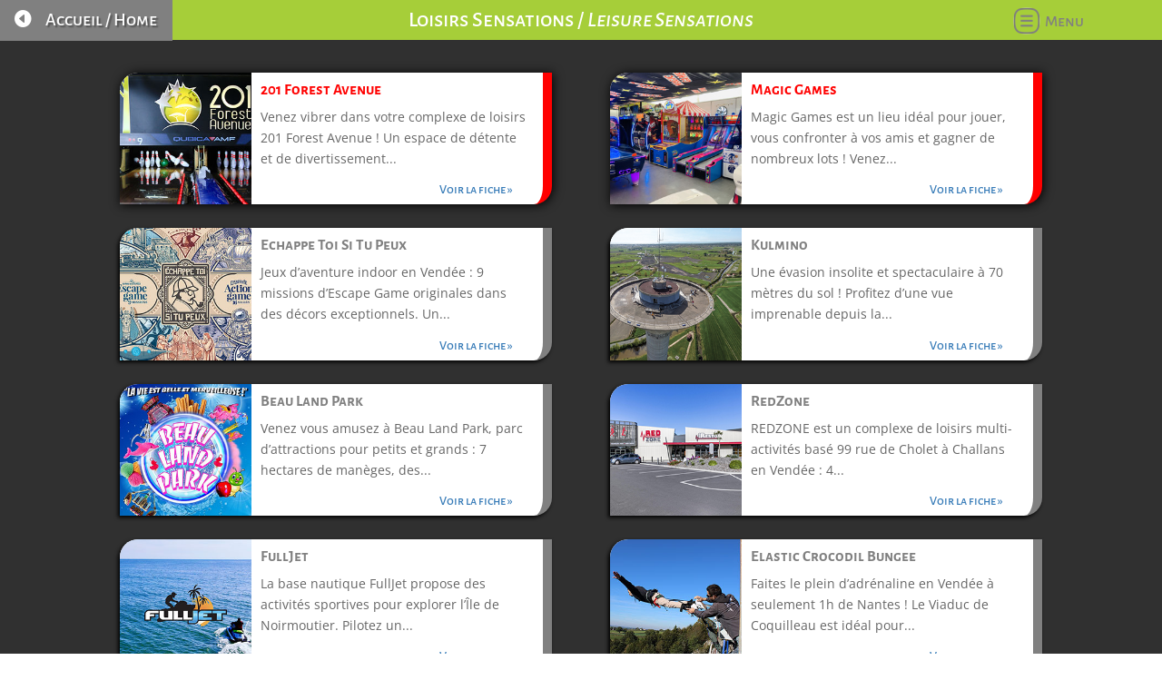

--- FILE ---
content_type: text/css
request_url: https://greentactile.fr/wp-content/css/stylesgt.css
body_size: 7836
content:
@charset "utf-8";
/* CSS Document */
#wp-admin-bar-top-secondary{
	display:none !important;
}
#boutonAccueil .et_pb_button_0{
	background-color:#999 !important;
}
#page-container {
    padding-top: 0px !important;
}
#main-header{
	display:none !important;
}
#main-footer{
	display:none !important;
} 
#ecranPagePrincipale{
	height:1920px !important;
	max-height:1920px !important;	
}
#fondTitreCommerces .dica-item-content{
	background:#2E3192 !important;
	border-radius:0px 0px 20px 0px;
}
#fondTitreCulture .dica-item-content{
	background:#0065b2 !important;
	border-radius:0px 0px 20px 0px;
}
#fondTitreParcsdeloisirs .dica-item-content{
	background:#00aeef !important;
	border-radius:0px 0px 20px 0px;
}
#fondTitreLoisirsnautiques .dica-item-content{
	background:#41bc92 !important;
	border-radius:0px 0px 20px 0px;
}
#fondTitreLoisirsnature .dica-item-content{
	background:#00a651 !important;
	border-radius:0px 0px 20px 0px;
}
#fondTitreLoisirsurbains .dica-item-content{
	background:#a6ce39 !important;
	border-radius:0px 0px 20px 0px;
}
#fondTitrePromotions .dica-item-content{
	background:#ffcf00 !important;
	border-radius:0px 0px 20px 0px;
}
#fondTitreRestaurants .dica-item-content{
	background:#f58220 !important;
	border-radius:0px 0px 20px 0px;
}
#fondTitreProduitslocaux .dica-item-content{
	background:#ed1c24 !important;
	border-radius:0px 0px 20px 0px;
}
#fondTitreEtsilpleut .dica-item-content{
	background:#ea2454 !important;
	border-radius:0px 0px 20px 0px;
}
#fondTitreMarchesfoires .dica-item-content{
	background:#ec008c !important;
	border-radius:0px 0px 20px 0px;
}
#fondTitreLiledyeu .dica-item-content{
	background:#a6258d !important;
	border-radius:0px 0px 20px 0px;
}
.dica-item{
	border-radius:22px 0px 20px 0px;
	box-shadow:3px 3px 3px #999 !important;
}
.swiper-container{
	padding-bottom:20px !important;
}
video::-internal-media-controls-download-button {
	display:none;
}
video::-webkit-media-controls-enclosure {
	overflow:hidden;
}
video::-webkit-media-controls-panel {
	display:none;
}
#blocMaree{
	padding-left:85.5px;
}
::-webkit-scrollbar {
    width: 0px;
    background: transparent;
}
#blocProtectionVideoPrincipale{
	width:100% !important;
	height:640px !important;
	position:absolute !important;
	top:0 !important;
	left:0 !important;
	background:rgba(255,255,255, 0) !important;
	z-index:10000 !important;
}
#blocProtectionVideoPrincipale2{
	width:100% !important;
	height:607.5px !important;
	position:absolute !important;
	top:0 !important;
	left:0 !important;
	background:rgba(255,255,255, 0) !important;
	z-index:10000 !important;
}
#blocProtectionBasPrincipale{
	width:100% !important;
	height:222px !important;
	position:absolute !important;
	bottom:0 !important;
	left:0 !important;
	background:rgba(255,255,255, 0) !important;
	z-index:10000 !important;
}

#blocGlobalAccueil{
	height: 876px !important;
	min-height:876px !important;
	max-height:876px !important;
	padding-top: 0px !important;
}

.barreVerteHaut{
	border-top:solid 8px #7cda24 !important;
}

#blocCliquezici{
	padding: 0px !important;
	margin:0px !important;
	width:100% !important;

}
#blocCliquezici .et_pb_column{
	margin-top:-14px !important;
}
#blocCliquezici .et_pb_slide_0{
	background: linear-gradient(135deg, #7cda24 40%, rgba(30, 144, 255, 0) 40%), linear-gradient(110deg, #def6c8 60%, #def6c8 60%);
}
#blocCliquezici .et_pb_slide_1{
	background: linear-gradient(45deg, #def6c8 60%, rgba(30, 144, 255, 0) 60%), linear-gradient(110deg, #7cda24 40%, #7cda24 40%);
}
#blocCliquezici .et_pb_slide_0 #blocGaucheCliquezici{
	float:left !important;
}
#blocCliquezici .et_pb_slide_1 #blocGaucheCliquezici{
	float:left !important;
	color:#43a6cf !important;
	position:relative !important;
	padding-top:33px !important;
	text-align:center !important;
	font-size:28px !important;
	line-height:42px !important;
	text-shadow:none !important;
	font-style:italic !important;
}
#txtCliquezici{
	font-size:48px !important;	
	margin-bottom:20px !important;
	margin-top: -5px !important;
	text-align:left !important;
}
#blocCliquezici .et_pb_slide_1 #txtCliquezici{
	text-align:right !important;
}
.image-clignote {
   animation-duration: 2s;
   animation-name: clignoter;
   animation-iteration-count: infinite;
   transition: none;
}
.blocFlecheBas{
	position:fixed !important;
	bottom:20px !important;
	z-index:10000 !important;
	background-color:rgba(255,255,255, 0) !important;
	width:100% !important;
	margin-left:auto !important;
	margin-right:auto !important;
}
.blocFlecheBas .et_pb_fullwidth_header {
	padding: 0 !important;
}
.blocFlecheBas .et-pb-icon{
	color:#fff !important;
}

/*
@keyframes clignoter {
  0%   { opacity:1; }
  40%   {opacity:0; }
  100% { opacity:1; }
}
@-webkit-keyframes bounce {
0%, 100% {
-moz-transform: translateY(0);
-ms-transform: translateY(0);
-webkit-transform: translateY(0);
transform: translateY(0);
}
40% {
-moz-transform: translateY(-10px);
-ms-transform: translateY(-10px);
-webkit-transform: translateY(-10px);
transform: translateY(-10px);
}
}
@keyframes bounce {
0%, 100% {
-moz-transform: translateY(0);
-ms-transform: translateY(0);
-webkit-transform: translateY(0);
transform: translateY(0);
}
40% {
-moz-transform: translateY(-10px);
-ms-transform: translateY(-10px);
-webkit-transform: translateY(-10px);
transform: translateY(-10px);
}
}
span.scroll-down.et-pb-icon { 
-webkit-animation-name: bounce;
animation-name: bounce;
-webkit-animation-duration: 1s;
animation-duration: 1s;
-webkit-animation-fill-mode: both;
animation-fill-mode: both;
-webkit-animation-iteration-count: infinite;
animation-iteration-count: infinite;
}	
*/
#blocCliquezici .et_pb_slide_description{
	padding:0 !important;	
}
#txtJesuistactile{
	font-size:32px !important;	
	margin-bottom:20px !important;
	text-align:left !important;
}
#blocCliquezici .et_pb_slide_1 #txtJesuistactile{
	text-align:right !important;
}
#txtJesuistactile img{
	vertical-align:middle !important;
}
#blocCliquezici .et_pb_slide_0 #blocDroitCliquezici{
	float:right !important;
	color:#43a6cf !important;
	position:relative !important;
	padding-top:12px !important;
	text-align:center !important;
	font-size:28px !important;
	line-height:42px !important;
	text-shadow:none !important;
	font-style:italic !important;
}
#blocCliquezici .et_pb_slide_1 #blocDroitCliquezici{
	float:right !important;

}
#blocCliquezici #motsImportants{
	font-weight:600;
	color:#4270A0;
}
#menuMobile1{
	display:none;
	padding-bottom: 30px !important;
}
.menuMobile .et_pb_main_blurb_image{
	width:90px !important;
}
.menuMobile .et_pb_blurb_1 .et_pb_blurb_content{
	border-radius:20px 0px 20px 0px !important;
	background:#2E3192 !important;
    box-shadow: 1px 1px 12px #000;
	width:80% !important;
}
.menuMobile .et_pb_blurb_2 .et_pb_blurb_content{
	border-radius:20px 0px 20px 0px !important;
	background:#0065b2 !important;
    box-shadow: 1px 1px 12px #000;
	width:80% !important;
}
.menuMobile .et_pb_blurb_3 .et_pb_blurb_content{
	border-radius:20px 0px 20px 0px !important;
	background:#00aeef !important;
    box-shadow: 1px 1px 12px #000;
	width:80% !important;
}
.menuMobile .et_pb_blurb_4 .et_pb_blurb_content{
	border-radius:20px 0px 20px 0px !important;
	background:#41bc92 !important;
    box-shadow: 1px 1px 12px #000;
	width:80% !important;
}
.menuMobile .et_pb_blurb_5 .et_pb_blurb_content{
	border-radius:20px 0px 20px 0px !important;
	background:#00a651 !important;
    box-shadow: 1px 1px 12px #000;
	width:80% !important;
}
.menuMobile .et_pb_blurb_6 .et_pb_blurb_content{
	border-radius:20px 0px 20px 0px !important;
	background:#a6ce39 !important;
    box-shadow: 1px 1px 12px #000;
	width:80% !important;
}
.menuMobile .et_pb_blurb_7 .et_pb_blurb_content{
	border-radius:20px 0px 20px 0px !important;
	background:#ffcf00 !important;
    box-shadow: 1px 1px 12px #000;
	width:80% !important;
}
.menuMobile .et_pb_blurb_8 .et_pb_blurb_content{
	border-radius:20px 0px 20px 0px !important;
	background:#f58220 !important;
    box-shadow: 1px 1px 12px #000;
	width:80% !important;
}
.menuMobile .et_pb_blurb_9 .et_pb_blurb_content{
	border-radius:20px 0px 20px 0px !important;
	background:#ed1c24 !important;
    box-shadow: 1px 1px 12px #000;
	width:80% !important;
}
.menuMobile .et_pb_blurb_10 .et_pb_blurb_content{
	border-radius:20px 0px 20px 0px !important;
	background:#ea2454 !important;
    box-shadow: 1px 1px 12px #000;
	width:80% !important;
}
.menuMobile .et_pb_blurb_11 .et_pb_blurb_content{
	border-radius:20px 0px 20px 0px !important;
	background:#ec008c !important;
    box-shadow: 1px 1px 12px #000;
	width:80% !important;
}
.menuMobile .et_pb_blurb_12 .et_pb_blurb_content{
	border-radius:20px 0px 20px 0px !important;
	background:#a6258d !important;
    box-shadow: 1px 1px 12px #000;
	width:80% !important;
}
.menuMobile .et_pb_blurb_content .et_pb_module_header{
	color:#fff !important;
	font-size:22px !important;
	font-weight:600 !important;
}
.menuMobile .et_pb_blurb_content p{
	color:#fff !important;
	font-size:20px !important;
	font-style:italic !important;
	font-weight:400 !important;
	text-align:center !important;
}
.menuMobile .et_pb_blurb_container{
	vertical-align:middle !important;
	padding-left:0px !important;
	padding-top:0px !important;
}
.codeGAFA{
	display:none !important;
}

/* Page liste annonceurs */
#blocMenuLA{
	min-height: 320px !important;
    max-height: 320px !important;
    z-index: 1000 !important;

}
#blocMenuLA .et_pb_row{
	padding:0 !important;
}
#blocMenuLA2{
	min-height: 43px !important;
    max-height: 43px !important;
    z-index: 1000 !important;

}
#blocMenuLA2 .et_pb_row{
	padding:0 !important;
}
#blocLigneTitreCommerces{
	background:#2e3192 !important;
	margin-top:15px !important;
}
#blocLigneTitreCulture{
	background:#0065b2 !important;
	margin-top:15px !important;
}
#blocLigneTitreParcsDeLoisirs{
	background:#00aeef !important;
	margin-top:15px !important;
}
#blocLigneTitreLoisirsNautiques{
	background:#41bc92 !important;
	margin-top:15px !important;
}
#blocLigneTitreLoisirsNature{
	background:#00a651 !important;
	margin-top:15px !important;
}
#blocLigneTitreLoisirsSensations{
	background:#a6ce39 !important;
	margin-top:15px !important;
}
#blocLigneTitrePromotions{
	background:#ffcf00 !important;
	margin-top:15px !important;
}
#blocLigneTitreRestaurants{
	background:#f58220 !important;
	margin-top:15px !important;
}
#blocLigneTitreCarteAnnonceurs{
	background:#f58220 !important;
	margin-top:0px !important;
}
#blocLigneTitreProduitsLocaux{
	background:#ed1c24 !important;
	margin-top:15px !important;
}
#blocLigneTitreEtSilPleut{
	background:#ea2454 !important;
	margin-top:15px !important;
}
#blocLigneTitreMarchesFoires{
	background:#ec008c !important;
	margin-top:15px !important;
}
#blocLigneTitreLileDyeu{
	background:#a6258d !important;
	margin-top:15px !important;
}
#menuBornesLA{
	max-height:280px !important;
	width:100% !important;
	margin-top:-35px !important;
}
#menuBornesLA .dica-image-container{
	width:70% !important;
	margin-left:auto !important;
	margin-right:auto !important;
	padding-top:15px !important;
}
#menuBornesLA .dica-item-content{
	width:70% !important;
	margin-left:auto !important;
	margin-right:auto !important;

}
# .et_pb_module_inner{
	margin-top:-5px !important;
	max-height:320px !important;
}
#menuBornesLA .dica-item{
	box-shadow:none !important;
}
.carouselMobile{
	height:280px !important;
	width:auto !important;
}
#menuBornesLA .item-title{
	font-size:18px !important;
	font-weight: bold !important;
	padding-top:10px !important;
}
#menuBornesLA .item-subtitle{
	font-size:18px !important;
	padding-bottom:10px !important;
}
#menuBornesLA .dica-container{
	max-height:280px !important;
}

# .et_pb_row_2{
	max-height:43px !important;
}
# .et_pb_row_2 .et_pb_button{
	max-height:44px !important;
	border-radius:0px 0px 20px 0px !important;
	margin-top:-1px !important;
}
.blocListeA1 .entry{
	display:none !important;
}
.blocListeAS .entry{
	display:none !important;
}
.blocListeAN .entry{
	display:none !important;
}
.blocLA2021V2 {
	background: #303030 !important;
	min-height:100vh !important;
}
.et_pb_row{
	padding:0 !important;
}
.blocLA2021V2 .et_pb_post_extra{
	width:44% !important;
	position:relative !important;
	float:left !important;
	margin-left:3% !important;
	margin-right:3% !important;
	padding:0 !important;
	margin-bottom:30px !important;
	border-radius:20px 0 20px 0 !important;	
}	
.blocLA2021V2 .blocListeAN .et_pb_post_extra{
	border-right: 10px solid #808080 !important;
	box-shadow: -2px 2px 4px #000;
}
.blocLA2021V2 .blocListeAN .et_pb_post_extra h2{
	color:#808080 !important;
}
.blocLA2021V2 .blocListeAS .et_pb_post_extra{
	border-right: 10px solid #FF8C00 !important;
	box-shadow: -2px 2px 4px #000;
}
.blocLA2021V2 .blocListeAS .et_pb_post_extra h2{
	color:#FF8C00 !important;
}
.blocLA2021V2 .blocListeA1 .et_pb_post_extra{
	border-right: 10px solid #ff0000 !important;
	box-shadow: 1px 1px 12px #000;
}
.blocLA2021V2 .blocListeA1 .et_pb_post_extra h2{
	color:#ff0000 !important;
}

.blocLA2021V2 .el-read-more-link{
	text-align:right !important;
}
.blocLA2021V2 .el-read-more-btn{
	margin-top:3px !important;
}
.blocLA2021V2 .et_pb_post_extra .post-media{
	width:31% !important;
	margin-right:0 !important;
}
.blocLA2021V2 .et_pb_post_extra .post-media img {
	border-radius:20px 0 0 0 !important;
	max-height:150px !important;
}
.blocLA2021V2 .et_pb_post_extra .post-content{
	width:65% !important;
}
.blocLA2021V2 .et_pb_post_extra .post-content h2{
	font-size:17px !important;
	font-weight:600 !important;
}
.blocLA2021V2 .et_pb_post_extra .post-content .post-data{
	border-bottom: none !important;
   	padding-bottom: 5px !important;
}
.blocLA2021V2 .et_pb_post_extra .entry-title {
	margin-bottom:0 !important;
	font-family: 'Alegreya Sans SC',Helvetica,Arial,Lucida,sans-serif !important;
}
.blocLA2021V2 .et_pb_post_extra.el_dbe_full_width {
   	border-bottom: none !important;
}
.blocLA2021V2 .infosLA{
	display:none !important;
}
.blocListeAN .et_pb_post_extra{
	border-right: 10px solid #A9A9A9 !important;
	box-shadow: 0px 0px 6px #000;
}
.blocListeAN .et_pb_post_extra h2{
	color:#A9A9A9 !important;
}
.blocListeAS .et_pb_post_extra{
	border-right: 10px solid #FF8C00 !important;
	box-shadow: 0px 0px 6px #FF8C00;
}
.blocListeAS .et_pb_post_extra h2{
	color:#FF8C00 !important;
}
.blocListeA1 .et_pb_post_extra{
	border-right: 10px solid #ff0000 !important;
	box-shadow: 0px 0px 6px #ff0000;
}
.blocListeA1 .et_pb_post_extra h2{
	color:#ff0000 !important;
}

.el-read-more-link{
	text-align:right !important;
}
.el-read-more-btn{
	margin-top:3px !important;
}
.et_pb_post_extra .post-media{
	width:31% !important;
	margin-right:0 !important;
}
.et_pb_post_extra .post-media img {
	border-radius:20px 0 0 0 !important;
	max-height:150px !important;
}
.et_pb_post_extra .post-content{
	width:65% !important;
}
.et_pb_post_extra .post-content h2{
	font-size:20px !important;
	font-weight:600 !important;
}
.et_pb_column_4_4 .et_pb_post_extra.el_dbe_full_width .post-content {
	padding: 0 0 0 10px !important;
}
#titreHaut2024{
		width:100% !important;
		text-align:center !important;
		background:#f58220 !important;
   		padding: 11px 0px 10px 0px !important;
    	font-family: 'Alegreya Sans SC',Helvetica,Arial,Lucida,sans-serif !important;
    	font-size: 24px !important;
    	color: #fff !important;
}
#titreHautCommerces2024{
		width:100% !important;
		text-align:center !important;
		background:#2e3192 !important;
   		padding: 11px 0px 10px 0px !important;
    	font-family: 'Alegreya Sans SC',Helvetica,Arial,Lucida,sans-serif !important;
    	font-size: 24px !important;
    	color: #fff !important;
}
#titreHautCulture2024{
	width:100% !important;
	text-align:center !important;
	background:#0065be !important;
	   padding: 11px 0px 10px 0px !important;
	font-family: 'Alegreya Sans SC',Helfffvetica,Arial,Lucida,sans-serif !important;
	font-size: 24px !important;
	color: #fff !important;
}
#titreHautParcsdeloisirs2024{
	width:100% !important;
	text-align:center !important;
	background:#00aeef !important;
	   padding: 11px 0px 10px 0px !important;
	font-family: 'Alegreya Sans SC',Helvetica,Arial,Lucida,sans-serif !important;
	font-size: 24px !important;
	color: #fff !important;
}
#titreHautLoisirsnautiques2024{
	width:100% !important;
	text-align:center !important;
	background:#41bc92 !important;
	   padding: 11px 0px 10px 0px !important;
	font-family: 'Alegreya Sans SC',Helvetica,Arial,Lucida,sans-serif !important;
	font-size: 24px !important;
	color: #fff !important;
}
#titreHautLoisirsnature2024{
	width:100% !important;
	text-align:center !important;
	background:#00a651 !important;
	   padding: 11px 0px 10px 0px !important;
	font-family: 'Alegreya Sans SC',Helvetica,Arial,Lucida,sans-serif !important;
	font-size: 24px !important;
	color: #fff !important;
}
#titreHautLoisirssensations2024{
	width:100% !important;
	text-align:center !important;
	background:#a6ce39 !important;
	   padding: 11px 0px 10px 0px !important;
	font-family: 'Alegreya Sans SC',Helvetica,Arial,Lucida,sans-serif !important;
	font-size: 24px !important;
	color: #fff !important;
}
#titreHautPromotions2024{
	width:100% !important;
	text-align:center !important;
	background:#ffcf00 !important;
	   padding: 11px 0px 10px 0px !important;
	font-family: 'Alegreya Sans SC',Helvetica,Arial,Lucida,sans-serif !important;
	font-size: 24px !important;
	color: #000 !important;
}
#titreHautCarte2024{
	width:100% !important;
	text-align:center !important;
	background:#fdf1b8 !important;
	   padding: 11px 0px 10px 0px !important;
	font-family: 'Alegreya Sans SC',Helvetica,Arial,Lucida,sans-serif !important;
	font-size: 24px !important;
	color: #0da0c5 !important;
}
#titreHautProduitslocaux2024{
	width:100% !important;
	text-align:center !important;
	background:#ed1c24 !important;
	   padding: 11px 0px 10px 0px !important;
	font-family: 'Alegreya Sans SC',Helvetica,Arial,Lucida,sans-serif !important;
	font-size: 24px !important;
	color: #fff !important;
}
#titreHautEtsilpleut2024{
	width:100% !important;
	text-align:center !important;
	background:#ea2454 !important;
	   padding: 11px 0px 10px 0px !important;
	font-family: 'Alegreya Sans SC',Helvetica,Arial,Lucida,sans-serif !important;
	font-size: 24px !important;
	color: #fff !important;
}
#titreHautMarches2024{
	width:100% !important;
	text-align:center !important;
	background:#ec008c !important;
	   padding: 11px 0px 10px 0px !important;
	font-family: 'Alegreya Sans SC',Helvetica,Arial,Lucida,sans-serif !important;
	font-size: 24px !important;
	color: #fff !important;
}
#titreHautLiledyeu2024{
	width:100% !important;
	text-align:center !important;
	background:#a6258d !important;
	   padding: 11px 0px 10px 0px !important;
	font-family: 'Alegreya Sans SC',Helvetica,Arial,Lucida,sans-serif !important;
	font-size: 24px !important;
	color: #fff !important;
}
#titreHautPistescyclables2024{
	width:100% !important;
	text-align:center !important;
	background:#f58220 !important;
	   padding: 11px 0px 10px 0px !important;
	font-family: 'Alegreya Sans SC',Helvetica,Arial,Lucida,sans-serif !important;
	font-size: 24px !important;
	color: #fff !important;
}
#titreHautMeteoetmarees2024{
	width:100% !important;
	text-align:center !important;
	background:#ffe4c4 !important;
	   padding: 11px 0px 10px 0px !important;
	font-family: 'Alegreya Sans SC',Helvetica,Arial,Lucida,sans-serif !important;
	font-size: 24px !important;
	color: #0da0c5 !important;
}


/* Fiche Marché	*/
	.codeGAFA{
		background:#fff !important;
	}
	#blocMarches{
		background:#fff !important;
		z-index:1;
		width: 100% !important;
    	padding: 0px !important;
	}
	#blocMarches .et_pb_module{
		margin-bottom:0px !important;
	}

	#titreMarcheMobile{
		width:100% !important;
		text-align:center !important;
		background:#ec008c !important;
   		padding: 11px 0px 10px 0px !important;
    	font-family: 'Alegreya Sans SC',Helvetica,Arial,Lucida,sans-serif !important;
    	font-size: 26px !important;
    	color: #fff !important;
	}
	
	#blocMarches .et_pb_row{
    	width: 100% !important;
    	padding: 0px !important;
	}
	.texteCommunes{
		font-family:"calibri";
		font-size:12px;
		font-weight:bold;
	}
	.texteCommunes2{
		font-family:"calibri";
		font-size:10px;
		font-weight:600;
		font-style:italic;
	}
	.blocInfoMarchesFoires{
		position:fixed;
		top:110px;
		right:0px;
		background: #fff; color: #fff;
		width:540px;
		height:auto;
		z-index:1000;
		border-radius:20px 0 0 20px;
		box-shadow: 1px 1px 12px #555;
	}
	.blocInfoJourMarchesFoires{
		position:fixed;
		top:110px;
		right:0px;
		background: #fff; color: #fff;
		width:540px;
		height:auto;
		z-index:1000;
		border-radius:20px 0 0 20px;
		box-shadow: 1px 1px 12px #555;
	}
	#v1, #v2, #v3, #v4, #v5, #v6, #v7, #v8, #v9, #v10, #v11, #v12, #v13, #v14, #v15, #v16, #v17, #v18, #v19, #v20, #v21, #v22, #v23, #v24, #v25, #v26, #v27, #v28, #v29, #v30, #v31, #v32, #v33, #v34, #v35, #v36, #v37, #v38, #v39, #v40, #v41, #v42, #v43, #v44, #v45, #v46, #v47, #v48, #v49, #v50, #v51, #v52, #v53, #v54, #v55, #v56, #v57, #v58, #v59, #v60, #v61, #v62, #v63, #v64, #v65, #v66, #v67, #v68, #v69, #v70, #v71, #v72, #v73, #v74, #v202201, #v202301{
		display:none;
	}
	.fermerInfoMarches{
		width:50px;
		height:50px;
		border-radius:20px 0 20px 0;
		background:#bb0b0b;
		font-weight:bold;
		font-size:12px;
		color:#fff;
		text-align:center;
		display: table-cell;
  		vertical-align: middle;
	}
	.contenuInfosMarches{
		padding:20px;
	}
	.contenuInfosMarches img{
		margin-right :8px !important;
		margin-top:5px !important;
	}
	.villeFicheInfoMarches{
		font-weight:bold;
		font-size:20px;
		padding-bottom:10px !important;
	}
	.contenuInfosMarches hr{
		margin-bottom:10px !important;
		margin-top:0 !important;
		border-top: 1px solid #cecece;
	}
	.marchesCouverts{
		position:absolute;
		left:100px;
		top:10px;
	}
	#legendeCarteMarchesFR{
		position:fixed;
		top:720px;
		left:20px;
		width:390px;
		height:150px;
		background:#fdfdfd;
		z-index:1000;
		border: 4px solid #d5eac1;
		border-radius:20px 0 20px 0;
		padding-left:10px;
		padding-top:12px;
		vertical-align: text-top;
	}
	#legendeCarteMarchesFR p{
		padding-bottom:0px !important;
	}
	#logoMarchesFR{
		position:fixed;
		top:610px;
		left:20px;
		width:200px;
		height:100px;
	}
	#menuJoursSemaine{
		width:100% !important;
	}
	#phraseCliqueCarteMarche{
		margin-top:20px !important;
	}
	.boutonJour{
		position:absolute;
		left:15px;
		width:150px;
		height:56px;
		text-align:center;
		font-family:Open Sans,Arial,sans-serif;
		color:#fff;
		font-weight:600;
		vertical-align:middle;
		font-size:20px;
		z-index:1000;
		padding-top:4px;
		border-radius:0px 0px 20px 20px;
	}
	#boutonLundi{
		background:#B22222;
		left:15px;
	}
	#boutonMardi{
		background:#FF8C00;
		left:165px;
	}
	#boutonMercredi{
		background:#9ACD32;
		left:315px;
	}
	#boutonJeudi{
		background:#4682B4;
		left:465px;
	}
	#boutonVendredi{
		background:#00BFFF;
		left:615px;
	}
	#boutonSamedi{
		background:#800080;
		left:765px;
	}
	#boutonDimanche{
		background:#F0C300;
		left:915px;
	}
	#barreBoutonAccueilMarches{
		position:absolute !important;
		top:0;
		left:0;
		max-height:44.8px !important;
	}
	#barreBoutonAccueil2024{
		position:absolute !important;
		top:0;
		left:0;
		mix-height:45px !important;
	}
	.menuFARetourMarches{
		padding:8px 15px 2px 15px;
		color:#f0ffff;
		background: linear-gradient(90deg, #808080 22%, rgba(30, 144, 255, 0) 22%), linear-gradient(110deg, #9E9E9E 78%, #9E9E9E 78%);
		margin-top:0px !important;
		border-radius:0 40px 40px 0;
		cursor:pointer !important;
	}
	.menuFARetour2024{
		padding:8px 15px 2px 15px;
		color:#f0ffff;
		background:#808080;
		margin-top:0px !important;
		cursor:pointer !important;
		height:45px !important;
		min-height:45px !important;
	}
	.menuFARetour20242{
		padding:8px 15px 2px 15px;
		color:#f0ffff;
		background:#808080;
		margin-top:0px !important;
		cursor:pointer !important;
		height:45px !important;
		min-height:45px !important;
	}
	#barreBoutonAccueil2024 .et_pb_main_blurb_image{
		margin-bottom:10px !important;
		margin-top: 10px !important;
		width:20px !important;
	}
	#barreBoutonAccueil2024 .et_pb_image_wrap{
		margin-top: 2px !important;
	}
	#barreBoutonAccueil2024 .et_pb_blurb_container{
		padding-top: 2px !important;
	}
	#barreBoutonAccueil20243 .et_pb_main_blurb_image{
		margin-bottom:10px !important;
		margin-top: 10px !important;
		width:20px !important;
	}
	#barreBoutonAccueil20243 .et_pb_image_wrap{
		margin-top: 2px !important;
	}
	#barreBoutonAccueil20243 .et_pb_blurb_container{
		padding-top: 2px !important;
	}
	#barreBoutonAccueil20243{
		width: 100% !important;
	}
	#barreJourSemaineBas{

	}
	/* Fin fiche marché */
	#cacheTraitGA{
		display:none;
	}
	/* Fiche Annonceur*/
	.infosLA{
		display:none !important;
	}
	.et_pb_slide_description{
		padding:0px 0px 0px 0px !important;
	}
	.et-pb-arrow-next, .et-pb-arrow-prev{
		color:#000 !important;
		opacity:1 !important;
	}
	.et-pb-arrow-next{
		right:0px !important;
	}
	.et-pb-arrow-prev{
		left:-5px !important;
	}
.et_pb_slider, .et_pb_slide_0, .et_pb_slide_1, .et_pb_slide_2, .et_pb_slide_3, .et_pb_slide_4, .et_pb_slide_5, .et_pb_slide_6, .et_pb_slide_7, .et_pb_slide_8, .et_pb_slide_9, .et_pb_slide_10, .et_pb_slide_11, .et_pb_slide_12, .et_pb_slide_13, .et_pb_slide_14, .et_pb_slide_15, .et_pb_slide_16, .et_pb_slide_17, .et_pb_slide_18, .et_pb_slide_19, .et_pb_slide_20, .et_pb_slide_21, .et_pb_slide_22, .et_pb_slide_23, .et_pb_slide_24, .et_pb_slide_25, .et_pb_slide_26, .et_pb_slide_27, .et_pb_slide_28, .et_pb_slide_29, .et_pb_slide_30{
		background-color:rgba(255, 255, 255, 0) !important;
	}
	.et_pb_gallery_0{
		width:auto !important;
		max-width:auto !important;
	}
	#main-header{
		display:none;
	}
	#page-container{
		padding-top:0px !important;
	}
	#ficheAnnonceur{
		width:100% !important;
		height:1000px !important;
		max-height:1000px !important;
		background-image:url("https://greentactile.fr/wp-content/uploads/2020/03/28894554_m.jpg");
	}
	#ficheAnnonceur h1{
		color:#f0ffff !important;
		font-size:21px !important;
		line-height:42px !important;
		text-shadow: 0px 1px 0px rgba( 90, 94, 107, 0.8);
	}
	#ficheAnnonceur .et_pb_image_wrap{
		text-shadow: 0px 1px 0px rgba( 90, 94, 107, 0.8);
		padding-top:10px !important;
	}
	#ficheAnnonceur .et_pb_image_wrap span{
		font-size:23px !important;
	}
	.single .et_pb_post{
		margin-bottom:0px !important;
	}
	.single .post {
    	padding-bottom: 0px !important;
	}
	#blocMenuFAHaut{
		position: absolute;
		top:0;
		left:0;
		width:150px !important;
	}
	#blocMenuFAHaut span{
		font-size:20px !important;
	}
	#blocMenuFA{
		position: absolute;
		top:250px;
		left:0;
		width:200px !important;
	}
	#blocMenuFA span{
		font-size:20px !important;
	}
	.menuFA{
		padding:10px 15px 0px 15px;
		color:#f0ffff;
		margin-bottom:5px !important;
		border-radius:0 40px 40px 0;
		cursor:pointer;
	}
	#menuPresentation{
		background: linear-gradient(90deg, #5fa644 27%, rgba(30, 144, 255, 0) 27%), linear-gradient(110deg, #92c83d 70%, #92c83d 70%);
		display:none;
	}
	#menuPromotion{
		background: linear-gradient(90deg, #E67E30 27%, rgba(30, 144, 255, 0) 27%), linear-gradient(110deg, #FFA500 70%, #FFA500 70%);
	}
	#menuPhotos{
		background: linear-gradient(90deg, #800080 27%, rgba(30, 144, 255, 0) 27%), linear-gradient(110deg, #BD33A4 70%, #BD33A4 70%);
	}
	#menuVideo{
		background: linear-gradient(90deg, #008080 27%, rgba(30, 144, 255, 0) 27%), linear-gradient(110deg, #20B2AA 70%, #20B2AA 70%);
	}
	#menuHoraires{
		background: linear-gradient(90deg, #D1B606 27%, rgba(30, 144, 255, 0) 27%), linear-gradient(110deg, #C7CF00 70%, #C7CF00 70%);
	}
	#menuTarifs{
		background: linear-gradient(90deg, #DE2916 27%, rgba(30, 144, 255, 0) 27%), linear-gradient(110deg, #FF6347 70%, #FF6347 70%);
	}
	#menuLocalisation{
		background: linear-gradient(90deg, #AE8964 27%, rgba(30, 144, 255, 0) 27%), linear-gradient(110deg, #C8AD7F 70%, #C8AD7F 70%);
	}
	#menuReservation{
		background: linear-gradient(90deg, #6495ED 27%, rgba(30, 144, 255, 0) 27%), linear-gradient(110deg, #77B5FE 70%, #77B5FE 70%);
	}
	
	#menuPresentationEN{
		background: linear-gradient(90deg, #5fa644 27%, rgba(30, 144, 255, 0) 27%), linear-gradient(110deg, #92c83d 70%, #92c83d 70%);
		display:none;
	}
	#menuPromotionEN{
		background: linear-gradient(90deg, #E67E30 27%, rgba(30, 144, 255, 0) 27%), linear-gradient(110deg, #FFA500 70%, #FFA500 70%);
	}
	#menuPhotosEN{
		background: linear-gradient(90deg, #800080 27%, rgba(30, 144, 255, 0) 27%), linear-gradient(110deg, #BD33A4 70%, #BD33A4 70%);
	}
	#menuVideoEN{
		background: linear-gradient(90deg, #008080 27%, rgba(30, 144, 255, 0) 27%), linear-gradient(110deg, #20B2AA 70%, #20B2AA 70%);
	}
	#menuHorairesEN{
		background: linear-gradient(90deg, #D1B606 27%, rgba(30, 144, 255, 0) 27%), linear-gradient(110deg, #C7CF00 70%, #C7CF00 70%);
	}
	#menuTarifsEN{
		background: linear-gradient(90deg, #DE2916 27%, rgba(30, 144, 255, 0) 27%), linear-gradient(110deg, #FF6347 70%, #FF6347 70%);
	}
	#menuLocalisationEN{
		background: linear-gradient(90deg, #AE8964 27%, rgba(30, 144, 255, 0) 27%), linear-gradient(110deg, #C8AD7F 70%, #C8AD7F 70%);
	}
	#menuReservationEN{
		background: linear-gradient(90deg, #6495ED 27%, rgba(30, 144, 255, 0) 27%), linear-gradient(110deg, #77B5FE 70%, #77B5FE 70%);
	}
	
	#menuPromotionOff{
		display:none;
	}
	#menuPhotosOff{
		display:none;
	}
	#menuVideoOff{
		display:none;;
	}
	#menuHorairesOff{
		display:none;
	}
	#menuTarifsOff{
		display:none;
	}
	#menuLocalisationOff{
		display:none;
	}
	#menuReservationOff{
		display:none;
	}
	
	.menuFARetour{
		padding:10px 15px 5px 15px;
		color:#f0ffff;
		background: linear-gradient(90deg, #808080 35%, rgba(30, 144, 255, 0) 35%), linear-gradient(110deg, #9E9E9E 65%, #9E9E9E 65%);
		margin-top:5px !important;
		border-radius:0 40px 40px 0;
	}
	.menuFAOver{
		padding:10px 15px 5px 20px;
		color:#f0ffff;
		margin-bottom:5px !important;
		border-radius:0 !important;
		width:230px !important;
	}
	#menuPresentationOver{
		background: linear-gradient(90deg, #5fa644 27%, rgba(30, 144, 255, 0) 27%), linear-gradient(110deg, #92c83d 70%, #92c83d 70%);
		display:block;
	}
	#menuPromotionOver{
		background: linear-gradient(90deg, #E67E30 27%, rgba(30, 144, 255, 0) 27%), linear-gradient(110deg, #FFA500 70%, #FFA500 70%);
		display:none;
	}
	#menuPhotosOver{
		background: linear-gradient(90deg, #800080 27%, rgba(30, 144, 255, 0) 27%), linear-gradient(110deg, #BD33A4 70%, #BD33A4 70%);
		display:none;
	}
	#menuVideoOver{
		background: linear-gradient(90deg, #008080 27%, rgba(30, 144, 255, 0) 27%), linear-gradient(110deg, #20B2AA 70%, #20B2AA 70%);
		display:none;
	}
	#menuHorairesOver{
		background: linear-gradient(90deg, #D1B606 27%, rgba(30, 144, 255, 0) 27%), linear-gradient(110deg, #C7CF00 70%, #C7CF00 70%);
		display:none;
	}
	#menuTarifsOver{
		background: linear-gradient(90deg, #DE2916 27%, rgba(30, 144, 255, 0) 27%), linear-gradient(110deg, #FF6347 70%, #FF6347 70%);
		display:none;
	}
	#menuLocalisationOver{
		background: linear-gradient(90deg, #AE8964 27%, rgba(30, 144, 255, 0) 27%), linear-gradient(110deg, #C8AD7F 70%, #C8AD7F 70%);
		display:none;
	}
	#menuReservationOver{
		background: linear-gradient(90deg, #6495ED 27%, rgba(30, 144, 255, 0) 27%), linear-gradient(110deg, #77B5FE 70%, #77B5FE 70%);
		display:none;
	}
	
	#menuPresentationENOver{
		background: linear-gradient(90deg, #5fa644 27%, rgba(30, 144, 255, 0) 27%), linear-gradient(110deg, #92c83d 70%, #92c83d 70%);
		display:block;
	}
	#menuPromotionENOver{
		background: linear-gradient(90deg, #E67E30 27%, rgba(30, 144, 255, 0) 27%), linear-gradient(110deg, #FFA500 70%, #FFA500 70%);
		display:none;
	}
	#menuPhotosENOver{
		background: linear-gradient(90deg, #800080 27%, rgba(30, 144, 255, 0) 27%), linear-gradient(110deg, #BD33A4 70%, #BD33A4 70%);
		display:none;
	}
	#menuVideoENOver{
		background: linear-gradient(90deg, #008080 27%, rgba(30, 144, 255, 0) 27%), linear-gradient(110deg, #20B2AA 70%, #20B2AA 70%);
		display:none;
	}
	#menuHorairesENOver{
		background: linear-gradient(90deg, #D1B606 27%, rgba(30, 144, 255, 0) 27%), linear-gradient(110deg, #C7CF00 70%, #C7CF00 70%);
		display:none;
	}
	#menuTarifsENOver{
		background: linear-gradient(90deg, #DE2916 27%, rgba(30, 144, 255, 0) 27%), linear-gradient(110deg, #FF6347 70%, #FF6347 70%);
		display:none;
	}
	#menuLocalisationENOver{
		background: linear-gradient(90deg, #AE8964 27%, rgba(30, 144, 255, 0) 27%), linear-gradient(110deg, #C8AD7F 70%, #C8AD7F 70%);
		display:none;
	}
	#menuReservationENOver{
		background: linear-gradient(90deg, #6495ED 27%, rgba(30, 144, 255, 0) 27%), linear-gradient(110deg, #77B5FE 70%, #77B5FE 70%);
		display:none;
	}
	
	.menuFAMobile{
		display:none !important;
	}
	.et-pb-icon{
		color:#fff !important;
	}
	#blocFALogo{
		position:absolute !important;
		top:40px;
		left:250px;
		width:830px !important;
	}
	#blocFAPresentation{
		position:absolute !important;
		top:250px;
		left:230px;
		width:850px !important;
		height:auto !important;
		min-height:345px !important;
		background:rgb(255,255,255, 0.5) !important;
		color:#000 !important;
		padding:25px !important;
		border: 8px solid #92c83d;
		border-radius:0 0 40px 0;
		display:block;
	}
	#blocFAPresentation div{
		color:#000 !important;
		font-family:Open Sans,Arial,sans-serif;
	}
	#blocFAPresentationEN{
		position:absolute !important;
		top:250px;
		left:230px;
		width:850px !important;
		height:auto !important;
		min-height:345px !important;
		background:rgb(255,255,255, 0.5) !important;
		color:#000 !important;
		padding:25px !important;
		border: 8px solid #92c83d;
		border-radius:0 0 40px 0;
		display:none;
	}
	#blocFAPresentationEN div{
		color:#000 !important;
		font-family:Open Sans,Arial,sans-serif;
	}
	#blocFAPromotion{
		position:absolute !important;
		top:250px;
		left:230px;
		width:850px !important;
		height:auto !important;
		min-height:345px !important;
		background:rgb(255,255,255, 0.5) !important;
		color:#000 !important;
		padding:25px !important;
		border: 8px solid #FFA500;
		border-radius:0 0 40px 0;
		display:none;
	}
	#blocFAPromotionEN{
		position:absolute !important;
		top:250px;
		left:230px;
		width:850px !important;
		height:auto !important;
		min-height:345px !important;
		background:rgb(255,255,255, 0.5) !important;
		color:#000 !important;
		padding:25px !important;
		border: 8px solid #FFA500;
		border-radius:0 0 40px 0;
		display:none;
	}
	#blocFAPromotion div{
		color:#000 !important;
		font-family:Open Sans,Arial,sans-serif;
	}
	#blocFAPromotionEN div{
		color:#000 !important;
		font-family:Open Sans,Arial,sans-serif;
	}
	#blocFAPhotos{
		position:absolute !important;
		top:250px;
		left:230px;
		width:850px !important;
		height:auto !important;
		min-height:345px !important;
		background:rgb(255,255,255, 0.5) !important;
		color:#000 !important;
		padding:25px!important;
		border: 8px solid #BD33A4;
		border-radius:0 0 40px 0;
		display:none;
	}
	#blocFAVideo{
		position:absolute !important;
		top:250px;
		left:230px;
		width:850px !important;
		height:auto !important;
		min-height:345px !important;
		background:rgb(255,255,255, 0.5) !important;
		color:#000 !important;
		padding:25px!important;
		border: 8px solid #20B2AA;
		border-radius:0 0 40px 0;
		display:none;
	}
	#blocFAVideoEN{
		position:absolute !important;
		top:250px;
		left:230px;
		width:850px !important;
		height:auto !important;
		min-height:345px !important;
		background:rgb(255,255,255, 0.5) !important;
		color:#000 !important;
		padding:25px!important;
		border: 8px solid #20B2AA;
		border-radius:0 0 40px 0;
		display:none;
	}
	#blocFAHoraires{
		position:absolute !important;
		top:250px;
		left:230px;
		width:850px !important;
		height:auto !important;
		min-height:345px !important;
		background:rgb(255,255,255, 0.5) !important;
		color:#000 !important;
		padding:25px!important;
		border: 8px solid #C7CF00;
		border-radius:0 0 40px 0;
		display:none;
	}
	#blocFAHoraires div{
		color:#000 !important;
		font-family:Open Sans,Arial,sans-serif;
	}
	#blocFAHorairesEN{
		position:absolute !important;
		top:250px;
		left:230px;
		width:850px !important;
		height:auto !important;
		min-height:345px !important;
		background:rgb(255,255,255, 0.5) !important;
		color:#000 !important;
		padding:25px!important;
		border: 8px solid #C7CF00;
		border-radius:0 0 40px 0;
		display:none;
	}
	#blocFAHorairesEN div{
		color:#000 !important;
		font-family:Open Sans,Arial,sans-serif;
	}
	#blocFATarifs{
		position:absolute !important;
		top:250px;
		left:230px;
		width:850px !important;
		height:auto !important;
		min-height:345px !important;
		background:rgb(255,255,255, 0.5) !important;
		color:#000 !important;
		padding:25px!important;
		border: 8px solid #FF6347;
		border-radius:0 0 40px 0;
		display:none;
	}
	#blocFATarifs div{
		color:#000 !important;
		font-family:Open Sans,Arial,sans-serif;
	}
	#blocFATarifsEN{
		position:absolute !important;
		top:250px;
		left:230px;
		width:850px !important;
		height:auto !important;
		min-height:345px !important;
		background:rgb(255,255,255, 0.5) !important;
		color:#000 !important;
		padding:25px!important;
		border: 8px solid #FF6347;
		border-radius:0 0 40px 0;
		display:none;
	}
	#blocFATarifsEN div{
		color:#000 !important;
		font-family:Open Sans,Arial,sans-serif;
	}
	#blocFALocalisation{
		position:absolute !important;
		top:250px;
		left:230px;
		width:850px !important;
		height:auto !important;
		min-height:355px !important;
		background:rgb(255,255,255, 0.5) !important;
		color:#000 !important;
		padding:25px!important;
		border: 8px solid #C8AD7F;
		border-radius:0 0 40px 0;
		display:none;
	}
	#blocFALocalisationEN{
		position:absolute !important;
		top:250px;
		left:230px;
		width:850px !important;
		height:auto !important;
		min-height:355px !important;
		background:rgb(255,255,255, 0.5) !important;
		color:#000 !important;
		padding:25px!important;
		border: 8px solid #C8AD7F;
		border-radius:0 0 40px 0;
		display:none;
	}
	#blocFAReservation{
		position:absolute !important;
		top:250px;
		left:230px;
		width:850px !important;
		height:auto !important;
		min-height:500px !important;
		background:rgb(255,255,255, 0.5) !important;
		color:#000 !important;
		padding: 25px !important;
		border: 8px solid #77B5FE;
		border-radius:0 0 40px 0;
		display:none;
	}
	#blocFAReservationEN{
		position:absolute !important;
		top:250px;
		left:230px;
		width:850px !important;
		height:auto !important;
		min-height:500px !important;
		background:rgb(255,255,255, 0.5) !important;
		color:#000 !important;
		padding: 25px !important;
		border: 8px solid #77B5FE;
		border-radius:0 0 40px 0;
		display:none;
	}
	#blocFAReservation div{
		color:#000 !important;
		font-family:Open Sans,Arial,sans-serif;
	}

	#blocFAPhotos .et_pb_gallery_image img{
		box-shadow: 8px 8px 12px #aaa;
	}
	.blocFAPresentationTexte{
		font-size:18px !important;
		text-align:justify !important;
		line-height:30px !important;
		margin-bottom:50px !important;
	}
	.blocFAPresentationTexte2{
		font-size:18px !important;
		text-align:justify !important;
		line-height:30px !important;
		margin-bottom:20px !important;
	}
	.blocFAPresentationTexte3{
		font-size:16px !important;
		text-align:justify !important;
		line-height:24px !important;
		margin-bottom:0px !important;
	}
	.blocFAPresentationTexte li{
		line-height:35px !important;
	}
	.mfp-counter{
		display:none;
	}
	.et_pb_row_1, .et_pb_row_2, .et_pb_row_3, .et_pb_row_4,.et_pb_row_5, .et_pb_row_6, .et_pb_row_7, .et_pb_row_8, .et_pb_row_9, .et_pb_row_10{
		background-color:transparent !important;
	}
	.coordonneesFAMobile{
		display:none !important;
	}
	.blocEN{
		display:none;
	}
	#positionDrapeauxFA{
		position:absolute;
		left:15px;
		top:120px;
		z-index:10000 !important;
	}
	#drapeauxFAMobile{
		display:none;
		z-index:10000 !important;
	}
	.blocListeA1{
		margin-bottom: 0px !important;
	}
	.blocListeAS{
		margin-bottom: 0px !important;
	}
	
/* Carte */
	
/* Fin carte */
/* 2024 */

/* Météo Marais */
#moduleMeteoMarees{
	position:relative !important;
	width:1080px !important;
	height:auto !important;
	margin-left:auto;
	margin-right:auto;
	z-index:1 !important;
}
.et_pb_tabs_controls {
	max-width:694px !important;
	margin-left:auto !important;
	margin-right:auto !important; 
}
#blocMarees{
	padding-top:50px !important;
}
#blocMarees h3{
	visibility:hidden !important;
}

#blocMarees .et_pb_tabs_controls .et_pb_tab_0{
	border-right:1px solid #fff !important;
}
#blocMarees .et_pb_tabs_controls .et_pb_tab_1{
	border-right:1px solid #fff !important;
}
#blocMarees .et_pb_tabs_controls .et_pb_tab_2{
	border-right:1px solid #fff !important;
}
#blocMarees .et_pb_tabs_controls .et_pb_tab_3{
	border-right:1px solid #fff !important;
}
#blocMarees .et_pb_tabs_controls .et_pb_tab_4{
	border-right:1px solid #fff !important;
}
#blocMarees .et_pb_tabs_controls .et_pb_tab_5{
	border-right:1px solid #fff !important;
}
/* Fin Météo Marais */

/* Menu rapide */
#menuRapide{
	position:absolute !important;
	width:250px;
	padding:15px 15px 15px 15px !important;
	height:1072px;
	top:0;
	right:0;
	z-index:10000 !important;
	display:none;
	background-color:rgba(255, 255, 255, 1) !important;
	box-shadow: -3px 3px 3px #8f8f8f;
}
#menuRapide .et_pb_main_blurb_image {
	width: 50px !important;
	padding:5px !important;
}
#menuRapide .et_pb_module_header{
	padding-top:9px !important;
	padding-bottom:5px !important;	
}
#menuRapide .et_pb_blurb_description{
	margin-top:-5px !important;
}
#menuRapide .et_pb_blurb_container{
	padding-left:0px !important;
}
#menuRapide .et_pb_blurb{
	margin-bottom:6px !important;
	box-shadow: 2px 2px 2px #6b6b6b;
}
#qrcodeMenuRapide{
	box-shadow:none !important;
}
/* Menu rapide */

/* Fin 2024 */
#titresHaut{
	display:block !important;
}
#titresHautVM{
	display:none !important;
}
#left-area{
	padding-bottom:0px !important;
}
.blocVB{
	display:block !important;
}
.blocVM{
	display:none !important;
}

#blocLocalisation{
	background-color:#242424;
	padding:20px 20px 20px 20px;
}
#blocLocalisation .et_pb_row{
	width:100% !important;
}
.container{
	width:100% !important;
}
.blocFREcran{
	display:block;
}
.blocENEcran{
	display:none;
}
#blocHorairesettarifs .et_pb_column_10{
	padding-left:0px !important;
}

/* Version mobile */
@media only screen and (max-width: 980px) {
.blocML{
	width:100% !important;	
}
.mfp-container a:hover img {
	transform: scale(1.3);
	transition: all 2s 0s ease;
}
.et_pb_section_0{
	width:100% !important;
	max-width:100% !important;
}
#blocVideoFA2024{
	padding:0px !important;
}
#blocVideoFA2024 .et_pb_row{
	width:100% !important;
}
#blocVideoFA2024 .et_pb_row .et_pb_column{
	padding:0px !important;
}
#barreBoutonAccueil20243 .et_pb_column_1{
	margin-top:-50px !important;
	}

	#titreHautCulture2024{
	font-size: 16px !important;
	}
	#titreHautCommerces2024{
	font-size: 16px !important;
	}
	#titreHautParcsdeloisirs2024{
	font-size: 16px !important;
	}
#titreHautLoisirsnautiques2024{
	font-size: 16px !important;
}
#titreHautLoisirsnature2024{
	font-size: 16px !important;
}
#titreHautLoisirssensations2024{
	font-size: 16px !important;
}
#titreHautPromotions2024{
	font-size: 16px !important;
}
#titreHautCarte2024{
	font-size: 16px !important;
}
#titreHautProduitslocaux2024{
	font-size: 16px !important;
}
#titreHautEtsilpleut2024{
	font-size: 16px !important;
}
#titreHautMarches2024{
	font-size: 16px !important;
}
#titreHautLiledyeu2024{
	font-size: 16px !important;
}
#titreHautPistescyclables2024{
	font-size: 16px !important;
}
	#titresHaut{
		display:none !important;
	}
	#titresHautVM{
		display:block !important;
	}
	#blocHautVMLA .et_pb_column{
		width:50% !important;
		margin-bottom:0px !important;
	}
	#blocHautVMLA .et_pb_blurb_container{
		padding-left:0px !important;
		padding-top:5px !important;
	}
	#blocHautVMLA .et_pb_image_wrap{
		padding-top:3px !important;
	}
	#menuRapide{
		height:820px;
	}
	#barreBoutonAccueil2024{
		mix-height:45px !important;
	}
	#barreHautMobile .et_pb_column{
		margin-bottom:0px !important;
	}
	#boutonMenuPetit2{
		margin-top:-48px !important;
	}
	#diaporamaVM .et_pb_slide{
		padding:0px !important;
	}
	#blocBoutonCarteVM .et_pb_main_blurb_image{
		margin-bottom:10px !important;
	}
	#blocBoutonCarteVM h4{
		padding-bottom:0px !important;
	}
	#blocLiensVM {
		padding:0px !important;
	}
	#blocLiensVM .et_pb_column_5{
		width:30% !important;
		margin-left:2.5% !important;
		margin-right:2.5% !important;
	}	
	#blocLiensVM .et_pb_column_6{
		width:30% !important;
		margin-right:2.5% !important;
	}	
	#blocLiensVM .et_pb_column_7{
		width:30% !important;
		margin-right:2.5% !important;
	}
	#blocLiensVM .et_pb_main_blurb_image{
		margin-top:10px !important;
		margin-bottom:10px !important;
	}
	#blocLiensVM h4{
		padding-bottom:0px !important;
	}
	#blocLiensVM .et_pb_blurb_description {
		padding-bottom:10px !important;
	}
	#blocGlobalAccueil{
		height:100% !important;
		min-height:100% !important;
		max-height:100% !important;
		width:100% !important;
		padding-bottom:20px !important;
		background-image: linear-gradient(180deg,#ffffff 40%,#def6c8 100%)!important;
	}
	/* Marchés */
	#titreMarcheMobile{
		width:1080px !important;
		text-align:center !important;
	}
	.villeFicheInfoMarches {
    	font-size: 20px !important;
	}
	.blocInfoMarchesFoires{
		position:fixed;
		top:90px;
		left:0px;
		background: #fff; color: #fff;
		width:100vh;
		height:auto;
		z-index:10000;
		border-radius:20px 0 0 20px;
		box-shadow: 1px 1px 12px #555;
	}
	.blocInfoJourMarchesFoires{
		position:fixed;
		top:90px;
		left:0px;
		background: #fff; color: #fff;
		width:100vh;
		height: auto;
		z-index:10000;
		border-radius:20px 0 0 20px;
		box-shadow: 1px 1px 12px #555;
	}
	#v1, #v2, #v3, #v4, #v5, #v6, #v7, #v8, #v9, #v10, #v11, #v12, #v13, #v14, #v15, #v16, #v17, #v18, #v19, #v20, #v21, #v22, #v23, #v24, #v25, #v26, #v27, #v28, #v29, #v30, #v31, #v32, #v33, #v34, #v35, #v36, #v37, #v38, #v39, #v40, #v41, #v42, #v43, #v44, #v45, #v46, #v47, #v48, #v49, #v50, #v51, #v52, #v53, #v54, #v55, #v56, #v57, #v58, #v59, #v60, #v61, #v62, #v63, #v64, #v65, #v66, #v67, #v68, #v69, #v70, #v71, #v72, #v73, #v74{
		display:none;
	}
	.fermerInfoMarches{
		width:50px;
		height:50px;
		border-radius:20px 0 20px 0;
		background:#bb0b0b;
		font-weight:bold;
		font-size:12px;
		color:#fff;
		text-align:center;
		display: table-cell;
  		vertical-align: middle;
	}
	.contenuInfosMarches{
		padding:20px;
	}
	.contenuInfosMarches img{
		margin-right :8px !important;
		margin-top:5px !important;
	}
	.villeFicheInfoMarches{
		font-weight:bold;
		font-size:20px;
	}
	.contenuInfosMarches hr{
		margin-bottom:10px !important;
		margin-top:0 !important;
		border-top: 1px solid #cecece;
	}
	.marchesCouverts{
		position:absolute;
		left:100px;
		top:10px;
	}
	#legendeCarteMarchesFR{
		position:absolute;
		margin-top:0px;
		left:25px;
		width:390px;
		height:150px;
		background:#fdfdfd;
		z-index:1000;
		border: 4px solid #d5eac1;
		border-radius:20px 0 20px 0;
		padding-left:25px;
		padding-top:12px;
		vertical-align: text-top;
		
	}
	
	#logoMarchesFR{
		position:absolute;
		margin-top:-500px;
		left:930px;
		width:200px;
		height:100px;
	}

	
	/* Fin fiche marché */
	
	/* Fiche Annonceur */
	#positionDrapeauxFA{
		display:none;
	}
	#drapeauxFAMobile{
		position:absolute !important;
		right:0px !important;
		top:0px !important;
		display:block;
		z-index:10000 !important;
	}
	#blocFALogo{
			width:100% !important;
			left:0px !important;
			margin-top:60px !important;
	}
	#ficheAnnonceur {
   		width: 100% !important;
		height: auto !important;
   		max-height: none !important;
   		background:#ffffff !important;
	}
		.coordonneesFA{
			display:none !important;
		}
		.coordonneesFAMobile{
			display:block !important;
		}
		#blocMenuFA{
			display:none !important;
		}
		.menuFAMobile{
			padding:10px 15px 5px 20px;
			color:#f0ffff;
			margin-bottom:5px !important;
			border-radius:0 !important;
			width:100% !important;
			display:block !important;
		}
		.blocFAPresentationTexte{
			padding:25px !important;
		}
		.blocFAPresentationTexte2{
			padding:25px !important;
		}
		.blocFAPresentationTexte3{
			padding:25px !important;
		}
	#menuPresentationMobile{
		background: #92c83d;
		display:block;
	}
	#menuPromotionMobile{
		background: #FFA500;
		display:none;
	}
	#menuPhotosMobile{
		background: #BD33A4;
		display:none;
	}
	#menuVideoMobile{
		background: #20B2AA;
		display:none;
	}
	#menuHorairesMobile{
		background: #C7CF00;
		display:none;
	}
	#menuTarifsMobile{
		background: #FF6347;
		display:none;
	}
	#menuLocalisationMobile{
		background: #C8AD7F;
		display:none;
	}
	#menuReservationMobile{
		background: #77B5FE;
		display:none;
	}
	
	#menuPresentationMobileEN{
		background: #92c83d;
		display:block;
	}
	#menuPromotionMobileEN{
		background: #FFA500;
		display:none;
	}
	#menuPhotosMobileEN{
		background: #BD33A4;
		display:none;
	}
	#menuVideoMobileEN{
		background: #20B2AA;
		display:none;
	}
	#menuHorairesMobileEN{
		background: #C7CF00;
		display:none;
	}
	#menuTarifsMobileEN{
		background: #FF6347;
		display:none;
	}
	#menuLocalisationMobileEN{
		background: #C8AD7F;
		display:none;
	}
	#menuReservationMobileEN{
		background: #77B5FE;
		display:none;
	}
	
		.crCodeFA{
			display:none !important;
		}
		#blocFAPresentation{
			position:relative !important;
			display:block;
			left:0px !important;
			top:500px !important;
			width:96% !important;
			max-width:96% !important;
			margin-left:2% !important;
			margin-right:2% !important;
			height:auto !important;
			min-height: 0px !important;
			padding:0 !important;
			margin-bottom:80px !important;
			display:block;
		}
		#blocFAPresentationEN{
			position:relative !important;
			display:none;
			left:0px !important;
			top:500px !important;
			width:96% !important;
			max-width:96% !important;
			margin-left:2% !important;
			margin-right:2% !important;
			height:auto !important;
			min-height: 0px !important;
			padding:0 !important;
			margin-bottom:80px !important;
		}
		#blocFAPromotion, #blocFAPhotos, #blocFAVideo, #blocFAHoraires, #blocFATarifs, #blocFALocalisation, #blocFAReservation{
			position:relative !important;
			display:block;
			left:0px !important;
			top:500px !important;
			width:96% !important;
			max-width:96% !important;
			margin-left:2% !important;
			margin-right:2% !important;
			height:auto !important;
			min-height: 0px !important;
			padding:0 !important;
			margin-bottom:80px !important;
		}
		#blocFAPromotionEN, #blocFAPhotosEN, #blocFAVideoEN, #blocFAHorairesEN, #blocFATarifsEN, #blocFALocalisationEN, #blocFAReservationEN{
			position:relative !important;
			display:none;
			left:0px !important;
			top:500px !important;
			width:96% !important;
			max-width:96% !important;
			margin-left:2% !important;
			margin-right:2% !important;
			height:auto !important;
			min-height: 0px !important;
			padding:0 !important;
			margin-bottom:80px !important;
		}
		#blocFALocalisation img{
			width: 95% !important;
			padding:10px !important;
			touch-action: pinch-zoom !important;
		}
		#blocFALocalisationEN img{
			width: 95% !important;
			padding:10px !important;
			touch-action: pinch-zoom !important;
		}
		#blocFAPresentation img{
			max-width: 95% !important;
			padding:10px !important;
		}
		#blocFAPresentationEN img{
			max-width: 95% !important;
			padding:10px !important;
		}
		#blocFAPromotion img{
			max-width: 95% !important;
			padding:10px !important;
		}
		#blocFAPromotionEN img{
			max-width: 95% !important;
			padding:10px !important;
		}
		#blocFAPhotos img{
			padding:10px !important;
		}
		#blocFAPhotosEN img{
			padding:10px !important;
		}
		#blocFAVideo iframe{
			padding:10px !important;
		}
		#blocFAVideoEN iframe{
			padding:10px !important;
		}
		#blocFAHoraires img{
			padding:10px !important;
		}
		#blocFAHorairesEN img{
			padding:10px !important;
		}
		#blocFATarifs img{
			padding:10px !important;
		}
		#blocFATarifsEN img{
			padding:10px !important;
		}
	
	/* Fin Fiche Annonceur */
	
#blocGlobalAccueil{
	border:0px !important;
}
#blocGlobalAccueil .et_pb_row_1{
	display:none !important;
}
#menuBornes{
	display:none;
}
#blocQRcodeAccueil{
	display:none !important;
}
#menuMobile1{
	display:block;
}
/* Liste annonceurs */

.carouselMobile{
	width:100% !important;
}
#menuBornesLA .dica-image-container{
	width:100% !important;
	margin-left:auto !important;
	margin-right:auto !important;
	padding-top:15px !important;
}
#menuBornesLA .dica-item-content{
	width:255px !important;
	margin-left:auto !important;
	margin-right:auto !important;

}
#boutonRetour2024{
	height:43px !important;
	max-height:43px !important;
}
#boutonAccueil{
	width:100% !important;
	position:absolute !important;
	top:381px !important;
}

#boutonAccueil a{
	width:100% !important;

}
#blocLigneTitreCommerces{
	margin-top:43px !important;
}
#blocLigneTitreCulture{
	margin-top:43px !important;
}
#blocLigneTitreParcsDeLoisirs{
	margin-top:43px !important;
}
#blocLigneTitreLoisirsNautiques{
	margin-top:43px !important;
}
#blocLigneTitreLoisirsNature{
	margin-top:43px !important;
}
#blocLigneTitreLoisirsSensations{
	margin-top:43px !important;
}
#blocLigneTitrePromotions{
	margin-top:43px !important;
}
#blocLigneTitreRestaurants{
	margin-top:43px !important;
}
#blocLigneTitreProduitsLocaux{
	margin-top:43px !important;
}
#blocLigneTitreEtSilPleut{
	margin-top:43px !important;
}
#blocLigneTitreMarchesFoires{
	margin-top:43px !important;
}
#blocLigneTitreLileDyeu{
	margin-top:43px !important;
}
# .et_pb_row_2 .et_pb_button {
    border-radius: 0px 0px 0px 0px !important;
}

.blocLA2021V2 .blocListeA1 {
   	margin-top: 20px !important;
}
.blocLA2021V2{
	position:relative !important;
}
.blocLA2021V2 .et_pb_post_extra {
   	width: 94% !important;
   	position: relative !important;
   	float: left !important;
   	margin-left: 3% !important;
   	margin-right: 3% !important;
   	padding: 0 !important;
   	margin-bottom: 30px !important;
   	border-radius: 20px 0 20px 0 !important;
}
.blocLA2021V2 .et_pb_post_extra .post-media img {
   	max-height: 100% !important;
}
.blocLA2021V2 .et_pb_post_extra .post-content {
   	width: 56% !important;
}
.blocLA2021V2 .et_pb_post_extra .post-media {
   	width: 40% !important;
   	margin-right: 0 !important;
}
.blocLA2021V2 .el-read-more-btn {
   	margin-top: 5px !important;
}
.blocLA2021V2 h2{
	padding-bottom:5px !important;
}
.blocLA2021V2 .et_pb_post_extra .post-content .post-data{
	display:none !important;	
}
.blocLA2021V2 .et_pb_post_extra .post-content h2 {
   	font-size: 16px !important;
   	font-weight: 600 !important;
	margin-top:10px !important;
}
.et_pb_post_extra.el_dbe_full_width .post-content {
   	width: calc(100% - 80px);
	margin-left: 80px;
   	padding: 0 0 0 10px !important;
}
.blocFlecheBas{
	display:none !important;	
}
/* Version 2024 */
.vaVB{
	display:none !important;
}
.vaVM{
	display:block !important;
}
.blocVB{
	display:none !important;
}
.blocVM{
	display:block !important;
}
}
@media only screen and (max-width: 400px) {
.et_pb_column .et_pb_grid_item{
	margin: 0 5.5% 9.5% 0;
    width: 47.25%;
    clear: none;
    float: left;
}
}
/* Version 2024 */
.blocML{
	width:100% !important;
}
#flechesDefilement{
	display:none;
}
#blocAccueilPagePrincipale{
	position:fixed;
	left:0;
	top:607.5px;
	width:1080px;
	height:1312px;
}
#accueil2024 .et_pb_only_image_mode_wrap{
	padding-top:30px;
}
#accueil2024{
	padding:0px !important;
	height:328px;
}
#accueil2024 .et_pb_column_1_4 {
	width:25%;
	margin-bottom:0px !important;
}
#accueil2024 .et_pb_column {
	margin-right:0px;
	
}
#accueil2024 .et_pb_blurb_content{
	height:328px !important;
}
#accueil2024 .et_pb_main_blurb_image{
	margin-bottom:20px !important;
}
#accueil2024 h4{
	padding-bottom:5px !important;
}
#accueil2024 .et_pb_row {
	width:100% !important;
}
#video2024{
	margin-bottom:0px !important;
}


#bloc1FA2024 .et_pb_column_0{
	width:20% !important;
	margin-right:0 !important;
}
#bloc1FA2024 .et_pb_column_1{
	width:60% !important;
	margin-right:0 !important;
}
#bloc1FA2024 .et_pb_column_2{
	width:20% !important;
	margin-right:0 !important;
}
#bloc1FA2024 .et_pb_button_0{
	width:125px !important;
	border:none !important;
	border-radius:0px 23px 23px 0px !important;
	background:#f2efea !important;
}
#bloc1FA2024 .et_pb_button_1{
	width:70px !important;
	border:none !important;
	border-radius:23px 0px 0px 23px !important;
	background:#f2efea !important;
}
.mfp-title{
	text-align:center !important;
}
.vaVM{
	display:none;
}
#main-content .container {
    padding-top: 0px !important;
}

/* Ecrans Partenaires */

#blocDiapoEcranPartenaire .et_pb_slide {
	padding:0px !important;
}
#blocDiapoEcranPartenaire .et_pb_slide_title{
	display:none !important;
}
#blocDiapoEcranPartenaire .et_pb_button_wrapper{
	display:none !important;
}

--- FILE ---
content_type: text/css
request_url: https://greentactile.fr/wp-content/et-cache/29623/et-core-unified-deferred-29623.min.css?ver=1754942897
body_size: 1632
content:
.et_pb_section_0.et_pb_section{padding-top:0px;padding-right:0px;padding-bottom:0px;padding-left:0px;margin-top:0px;margin-bottom:0px;margin-left:0px}.et_pb_row_0,body #page-container .et-db #et-boc .et-l .et_pb_row_0.et_pb_row,body.et_pb_pagebuilder_layout.single #page-container #et-boc .et-l .et_pb_row_0.et_pb_row,body.et_pb_pagebuilder_layout.single.et_full_width_page #page-container #et-boc .et-l .et_pb_row_0.et_pb_row,.et_pb_row_1,body #page-container .et-db #et-boc .et-l .et_pb_row_1.et_pb_row,body.et_pb_pagebuilder_layout.single #page-container #et-boc .et-l .et_pb_row_1.et_pb_row,body.et_pb_pagebuilder_layout.single.et_full_width_page #page-container #et-boc .et-l .et_pb_row_1.et_pb_row{width:100%;max-width:100%}.et_pb_text_0{font-family:'Alegreya Sans SC',Helvetica,Arial,Lucida,sans-serif;font-size:20px;padding-top:0px!important;margin-top:0px!important;margin-bottom:0px!important}.et_pb_blurb_0.et_pb_blurb .et_pb_module_header,.et_pb_blurb_0.et_pb_blurb .et_pb_module_header a{font-family:'Alegreya Sans SC',Helvetica,Arial,Lucida,sans-serif;font-size:20px;color:#FFFFFF!important;line-height:1.2em;text-shadow:0.08em 0.08em 0.08em rgba(0,0,0,0.4)}.et_pb_blurb_0.et_pb_blurb{width:190px;max-width:190px}.et_pb_blurb_0 .et-pb-icon{font-size:20px;color:#ffffff;font-family:ETmodules!important;font-weight:400!important}.et_pb_blurb_0 .et_pb_blurb_content{max-width:190px}.et_pb_text_1.et_pb_text{color:#808080!important}.et_pb_text_1{font-family:'Alegreya Sans SC',Helvetica,Arial,Lucida,sans-serif;font-weight:500;font-size:18px;height:45px;min-height:45px;max-height:45px;margin-top:7.5px!important;width:250px;max-width:250px}.et_pb_fullwidth_header_0.et_pb_fullwidth_header .et_pb_header_content_wrapper,.et_pb_blurb_1.et_pb_blurb .et_pb_blurb_description,.et_pb_blurb_2.et_pb_blurb .et_pb_blurb_description,.et_pb_blurb_3.et_pb_blurb .et_pb_blurb_description,.et_pb_blurb_4.et_pb_blurb .et_pb_blurb_description,.et_pb_blurb_5.et_pb_blurb .et_pb_blurb_description,.et_pb_blurb_6.et_pb_blurb .et_pb_blurb_description,.et_pb_blurb_7.et_pb_blurb .et_pb_blurb_description,.et_pb_blurb_8.et_pb_blurb .et_pb_blurb_description,.et_pb_blurb_9.et_pb_blurb .et_pb_blurb_description,.et_pb_blurb_10.et_pb_blurb .et_pb_blurb_description,.et_pb_blurb_11.et_pb_blurb .et_pb_blurb_description,.et_pb_blurb_12.et_pb_blurb .et_pb_blurb_description,.et_pb_blurb_13.et_pb_blurb .et_pb_blurb_description,.et_pb_blurb_14.et_pb_blurb .et_pb_blurb_description{text-align:center}.et_pb_fullwidth_header.et_pb_fullwidth_header_0{background-color:#7EBEC5}.et_pb_fullwidth_header_0.et_pb_fullwidth_header .et_pb_fullwidth_header_scroll a .et-pb-icon{color:#FFFFFF;font-size:40px}.et_pb_section_3.et_pb_section{padding-top:40px;margin-top:0px}.et_pb_row_2{background-color:#FFFFFF}.et_pb_row_2,body #page-container .et-db #et-boc .et-l .et_pb_row_2.et_pb_row,body.et_pb_pagebuilder_layout.single #page-container #et-boc .et-l .et_pb_row_2.et_pb_row,body.et_pb_pagebuilder_layout.single.et_full_width_page #page-container #et-boc .et-l .et_pb_row_2.et_pb_row{width:250px;max-width:250px}.et_pb_blurb_1.et_pb_blurb .et_pb_module_header,.et_pb_blurb_1.et_pb_blurb .et_pb_module_header a,.et_pb_blurb_2.et_pb_blurb .et_pb_module_header,.et_pb_blurb_2.et_pb_blurb .et_pb_module_header a,.et_pb_blurb_3.et_pb_blurb .et_pb_module_header,.et_pb_blurb_3.et_pb_blurb .et_pb_module_header a,.et_pb_blurb_4.et_pb_blurb .et_pb_module_header,.et_pb_blurb_4.et_pb_blurb .et_pb_module_header a,.et_pb_blurb_5.et_pb_blurb .et_pb_module_header,.et_pb_blurb_5.et_pb_blurb .et_pb_module_header a,.et_pb_blurb_6.et_pb_blurb .et_pb_module_header,.et_pb_blurb_6.et_pb_blurb .et_pb_module_header a,.et_pb_blurb_7.et_pb_blurb .et_pb_module_header,.et_pb_blurb_7.et_pb_blurb .et_pb_module_header a,.et_pb_blurb_8.et_pb_blurb .et_pb_module_header,.et_pb_blurb_8.et_pb_blurb .et_pb_module_header a,.et_pb_blurb_9.et_pb_blurb .et_pb_module_header,.et_pb_blurb_9.et_pb_blurb .et_pb_module_header a,.et_pb_blurb_10.et_pb_blurb .et_pb_module_header,.et_pb_blurb_10.et_pb_blurb .et_pb_module_header a,.et_pb_blurb_11.et_pb_blurb .et_pb_module_header,.et_pb_blurb_11.et_pb_blurb .et_pb_module_header a,.et_pb_blurb_12.et_pb_blurb .et_pb_module_header,.et_pb_blurb_12.et_pb_blurb .et_pb_module_header a{font-family:'Alegreya Sans SC',Helvetica,Arial,Lucida,sans-serif;font-size:16px;color:#FFFFFF!important;text-align:center}.et_pb_blurb_1.et_pb_blurb{font-family:'Alegreya Sans SC',Helvetica,Arial,Lucida,sans-serif;color:#FFFFFF!important;background-color:#2e3192;padding-top:0px!important;padding-bottom:0px!important;margin-top:0px!important;margin-bottom:0px!important;width:220px;max-width:220px}.et_pb_blurb_1 .et_pb_main_blurb_image .et_pb_image_wrap,.et_pb_blurb_2 .et_pb_main_blurb_image .et_pb_image_wrap,.et_pb_blurb_3 .et_pb_main_blurb_image .et_pb_image_wrap,.et_pb_blurb_4 .et_pb_main_blurb_image .et_pb_image_wrap,.et_pb_blurb_5 .et_pb_main_blurb_image .et_pb_image_wrap,.et_pb_blurb_6 .et_pb_main_blurb_image .et_pb_image_wrap,.et_pb_blurb_7 .et_pb_main_blurb_image .et_pb_image_wrap,.et_pb_blurb_8 .et_pb_main_blurb_image .et_pb_image_wrap,.et_pb_blurb_9 .et_pb_main_blurb_image .et_pb_image_wrap,.et_pb_blurb_10 .et_pb_main_blurb_image .et_pb_image_wrap,.et_pb_blurb_11 .et_pb_main_blurb_image .et_pb_image_wrap,.et_pb_blurb_12 .et_pb_main_blurb_image .et_pb_image_wrap,.et_pb_blurb_13 .et_pb_main_blurb_image .et_pb_image_wrap,.et_pb_blurb_14 .et_pb_main_blurb_image .et_pb_image_wrap{max-width:200%}.et_pb_blurb_1 .et_pb_blurb_content,.et_pb_blurb_2 .et_pb_blurb_content,.et_pb_blurb_3 .et_pb_blurb_content,.et_pb_blurb_4 .et_pb_blurb_content,.et_pb_blurb_5 .et_pb_blurb_content,.et_pb_blurb_6 .et_pb_blurb_content,.et_pb_blurb_7 .et_pb_blurb_content,.et_pb_blurb_8 .et_pb_blurb_content,.et_pb_blurb_9 .et_pb_blurb_content,.et_pb_blurb_10 .et_pb_blurb_content,.et_pb_blurb_11 .et_pb_blurb_content,.et_pb_blurb_12 .et_pb_blurb_content,.et_pb_blurb_13 .et_pb_blurb_content,.et_pb_blurb_14 .et_pb_blurb_content{max-width:220px}.et_pb_blurb_2.et_pb_blurb{font-family:'Alegreya Sans SC',Helvetica,Arial,Lucida,sans-serif;color:#FFFFFF!important;background-color:#0065b2;padding-top:0px!important;padding-bottom:0px!important;margin-top:0px!important;margin-bottom:0px!important;width:220px;max-width:220px}.et_pb_blurb_3.et_pb_blurb{font-family:'Alegreya Sans SC',Helvetica,Arial,Lucida,sans-serif;color:#FFFFFF!important;background-color:#00aeef;padding-top:0px!important;padding-bottom:0px!important;margin-top:0px!important;margin-bottom:0px!important;width:220px;max-width:220px}.et_pb_blurb_4.et_pb_blurb{font-family:'Alegreya Sans SC',Helvetica,Arial,Lucida,sans-serif;color:#FFFFFF!important;background-color:#41bc92;padding-top:0px!important;padding-bottom:0px!important;margin-top:0px!important;margin-bottom:0px!important;width:220px;max-width:220px}.et_pb_blurb_5.et_pb_blurb{font-family:'Alegreya Sans SC',Helvetica,Arial,Lucida,sans-serif;color:#FFFFFF!important;background-color:#00a651;padding-top:0px!important;padding-bottom:0px!important;margin-top:0px!important;margin-bottom:0px!important;width:220px;max-width:220px}.et_pb_blurb_6.et_pb_blurb{font-family:'Alegreya Sans SC',Helvetica,Arial,Lucida,sans-serif;color:#FFFFFF!important;background-color:#a6ce39;padding-top:0px!important;padding-bottom:0px!important;margin-top:0px!important;margin-bottom:0px!important;width:220px;max-width:220px}.et_pb_blurb_7.et_pb_blurb{font-family:'Alegreya Sans SC',Helvetica,Arial,Lucida,sans-serif;color:#FFFFFF!important;background-color:#ffcf00;padding-top:0px!important;padding-bottom:0px!important;margin-top:0px!important;margin-bottom:0px!important;width:220px;max-width:220px}.et_pb_blurb_8.et_pb_blurb{font-family:'Alegreya Sans SC',Helvetica,Arial,Lucida,sans-serif;color:#FFFFFF!important;background-color:#f58220;padding-top:0px!important;padding-bottom:0px!important;margin-top:0px!important;margin-bottom:0px!important;width:220px;max-width:220px}.et_pb_blurb_9.et_pb_blurb{font-family:'Alegreya Sans SC',Helvetica,Arial,Lucida,sans-serif;color:#FFFFFF!important;background-color:#ed1c24;padding-top:0px!important;padding-bottom:0px!important;margin-top:0px!important;margin-bottom:0px!important;width:220px;max-width:220px}.et_pb_blurb_10.et_pb_blurb{font-family:'Alegreya Sans SC',Helvetica,Arial,Lucida,sans-serif;color:#FFFFFF!important;background-color:#ea2454;padding-top:0px!important;padding-bottom:0px!important;margin-top:0px!important;margin-bottom:0px!important;width:220px;max-width:220px}.et_pb_blurb_11.et_pb_blurb{font-family:'Alegreya Sans SC',Helvetica,Arial,Lucida,sans-serif;color:#FFFFFF!important;background-color:#ec008c;padding-top:0px!important;padding-bottom:0px!important;margin-top:0px!important;margin-bottom:0px!important;width:220px;max-width:220px}.et_pb_blurb_12.et_pb_blurb{font-family:'Alegreya Sans SC',Helvetica,Arial,Lucida,sans-serif;color:#FFFFFF!important;background-color:#a6258d;padding-top:0px!important;padding-bottom:0px!important;margin-top:0px!important;margin-bottom:0px!important;width:220px;max-width:220px}.et_pb_blurb_13.et_pb_blurb .et_pb_module_header,.et_pb_blurb_13.et_pb_blurb .et_pb_module_header a,.et_pb_blurb_14.et_pb_blurb .et_pb_module_header,.et_pb_blurb_14.et_pb_blurb .et_pb_module_header a{font-family:'Alegreya Sans SC',Helvetica,Arial,Lucida,sans-serif;font-size:16px;color:#0da0c5!important;text-align:center}.et_pb_blurb_13.et_pb_blurb{font-family:'Alegreya Sans SC',Helvetica,Arial,Lucida,sans-serif;color:#0da0c5!important;background-color:#fdf1b8;padding-top:0px!important;padding-bottom:0px!important;margin-top:0px!important;margin-bottom:0px!important;width:220px;max-width:220px}.et_pb_blurb_14.et_pb_blurb{font-family:'Alegreya Sans SC',Helvetica,Arial,Lucida,sans-serif;color:#0da0c5!important;background-color:#ffe4c4;padding-top:0px!important;padding-bottom:0px!important;margin-top:0px!important;margin-bottom:0px!important;width:220px;max-width:220px}.et_pb_blurb_15.et_pb_blurb .et_pb_module_header,.et_pb_blurb_15.et_pb_blurb .et_pb_module_header a{font-family:'Alegreya Sans SC',Helvetica,Arial,Lucida,sans-serif;color:#FFFFFF!important;text-align:center}.et_pb_blurb_15.et_pb_blurb{font-family:'Cabin Condensed',Helvetica,Arial,Lucida,sans-serif;color:#E09900!important}.et_pb_row_3,body #page-container .et-db #et-boc .et-l .et_pb_row_3.et_pb_row,body.et_pb_pagebuilder_layout.single #page-container #et-boc .et-l .et_pb_row_3.et_pb_row,body.et_pb_pagebuilder_layout.single.et_full_width_page #page-container #et-boc .et-l .et_pb_row_3.et_pb_row{width:100%}.et_pb_blog_extras_0 .et_pb_post.et_pb_post_extra,.et_pb_blog_extras_1 .et_pb_post.et_pb_post_extra,.et_pb_blog_extras_2 .et_pb_post.et_pb_post_extra{margin-top:-4px}.et_pb_blog_extras_0 .et_pb_post.et_pb_post_extra .post-content .el-read-more-btn,.et_pb_blog_extras_0 .et_pb_post.et_pb_post_extra .post-content p.el-read-more-link,.et_pb_blog_extras_1 .et_pb_post.et_pb_post_extra .post-content .el-read-more-btn,.et_pb_blog_extras_1 .et_pb_post.et_pb_post_extra .post-content p.el-read-more-link,.et_pb_blog_extras_2 .et_pb_post.et_pb_post_extra .post-content .el-read-more-btn,.et_pb_blog_extras_2 .et_pb_post.et_pb_post_extra .post-content p.el-read-more-link{text-align:right}body #page-container .et_pb_section .et_pb_blog_extras_0 .et_pb_post.et_pb_post_extra .post-content .el-read-more-btn .et_pb_button,body #page-container .et_pb_section .et_pb_blog_extras_1 .et_pb_post.et_pb_post_extra .post-content .el-read-more-btn .et_pb_button,body #page-container .et_pb_section .et_pb_blog_extras_2 .et_pb_post.et_pb_post_extra .post-content .el-read-more-btn .et_pb_button{color:#357ab7!important;border-width:0px!important;border-radius:0px;font-size:14px;font-family:'Alegreya Sans SC',Helvetica,Arial,Lucida,sans-serif!important;font-weight:500!important}body #page-container .et_pb_section .et_pb_blog_extras_0 .et_pb_post.et_pb_post_extra .post-content .el-read-more-btn .et_pb_button:hover,body #page-container .et_pb_section .et_pb_blog_extras_1 .et_pb_post.et_pb_post_extra .post-content .el-read-more-btn .et_pb_button:hover,body #page-container .et_pb_section .et_pb_blog_extras_2 .et_pb_post.et_pb_post_extra .post-content .el-read-more-btn .et_pb_button:hover{padding-right:2em;padding-left:0.7em}body #page-container .et_pb_section .et_pb_blog_extras_0 .et_pb_post.et_pb_post_extra .post-content .el-read-more-btn .et_pb_button,body #page-container .et_pb_section .et_pb_blog_extras_0 .et_pb_post.et_pb_post_extra .post-content .el-read-more-btn .et_pb_button:hover,body #page-container .et_pb_section .et_pb_blog_extras_1 .et_pb_post.et_pb_post_extra .post-content .el-read-more-btn .et_pb_button,body #page-container .et_pb_section .et_pb_blog_extras_1 .et_pb_post.et_pb_post_extra .post-content .el-read-more-btn .et_pb_button:hover,body #page-container .et_pb_section .et_pb_blog_extras_2 .et_pb_post.et_pb_post_extra .post-content .el-read-more-btn .et_pb_button,body #page-container .et_pb_section .et_pb_blog_extras_2 .et_pb_post.et_pb_post_extra .post-content .el-read-more-btn .et_pb_button:hover{padding:0.3em 1em!important}body #page-container .et_pb_section .et_pb_blog_extras_0 .et_pb_post.et_pb_post_extra .post-content .el-read-more-btn .et_pb_button:before,body #page-container .et_pb_section .et_pb_blog_extras_0 .et_pb_post.et_pb_post_extra .post-content .el-read-more-btn .et_pb_button:after,body #page-container .et_pb_section .et_pb_blog_extras_1 .et_pb_post.et_pb_post_extra .post-content .el-read-more-btn .et_pb_button:before,body #page-container .et_pb_section .et_pb_blog_extras_1 .et_pb_post.et_pb_post_extra .post-content .el-read-more-btn .et_pb_button:after,body #page-container .et_pb_section .et_pb_blog_extras_2 .et_pb_post.et_pb_post_extra .post-content .el-read-more-btn .et_pb_button:before,body #page-container .et_pb_section .et_pb_blog_extras_2 .et_pb_post.et_pb_post_extra .post-content .el-read-more-btn .et_pb_button:after{display:none!important}.et_pb_blog_extras_0 .el-dbe-post-categories li a,.et_pb_blog_extras_1 .el-dbe-post-categories li a,.et_pb_blog_extras_2 .el-dbe-post-categories li a{padding-top:10px;padding-right:10px;padding-bottom:10px;padding-left:10px}.et_pb_blog_extras_0 .el-dbe-post-categories li,.et_pb_blog_extras_1 .el-dbe-post-categories li,.et_pb_blog_extras_2 .el-dbe-post-categories li{margin-right:15px;margin-bottom:15px}.et_pb_blog_extras_0 .swiper-button-next::after,.et_pb_blog_extras_0 .swiper-button-prev::after,.et_pb_blog_extras_1 .swiper-button-next::after,.et_pb_blog_extras_1 .swiper-button-prev::after,.et_pb_blog_extras_2 .swiper-button-next::after,.et_pb_blog_extras_2 .swiper-button-prev::after{padding-top:5px!important;padding-right:10px!important;padding-bottom:5px!important;padding-left:10px!important}.et_pb_row_0.et_pb_row{padding-top:0px!important;padding-bottom:0px!important;margin-top:0px!important;margin-bottom:0px!important;margin-left:auto!important;margin-right:auto!important;padding-top:0px;padding-bottom:0px}.et_pb_row_1.et_pb_row,.et_pb_blog_extras_0.et_pb_module,.et_pb_blog_extras_1.et_pb_module,.et_pb_blog_extras_2.et_pb_module{margin-left:auto!important;margin-right:auto!important}.et_pb_text_1.et_pb_module,.et_pb_row_2.et_pb_row,.et_pb_blurb_1.et_pb_blurb.et_pb_module,.et_pb_blurb_2.et_pb_blurb.et_pb_module,.et_pb_blurb_3.et_pb_blurb.et_pb_module,.et_pb_blurb_4.et_pb_blurb.et_pb_module,.et_pb_blurb_5.et_pb_blurb.et_pb_module,.et_pb_blurb_6.et_pb_blurb.et_pb_module,.et_pb_blurb_7.et_pb_blurb.et_pb_module,.et_pb_blurb_8.et_pb_blurb.et_pb_module,.et_pb_blurb_9.et_pb_blurb.et_pb_module,.et_pb_blurb_10.et_pb_blurb.et_pb_module,.et_pb_blurb_11.et_pb_blurb.et_pb_module,.et_pb_blurb_12.et_pb_blurb.et_pb_module,.et_pb_blurb_13.et_pb_blurb.et_pb_module,.et_pb_blurb_14.et_pb_blurb.et_pb_module{margin-left:auto!important;margin-right:0px!important}.et_pb_section_3{width:100%;max-width:100%;margin-left:auto!important;margin-right:auto!important}.et_pb_row_3.et_pb_row{padding-top:0px!important;margin-top:0px!important;margin-left:auto!important;margin-right:auto!important;padding-top:0px}@media only screen and (max-width:980px){.et_pb_blog_extras_0,.et_pb_blog_extras_1,.et_pb_blog_extras_2{width:90%}}